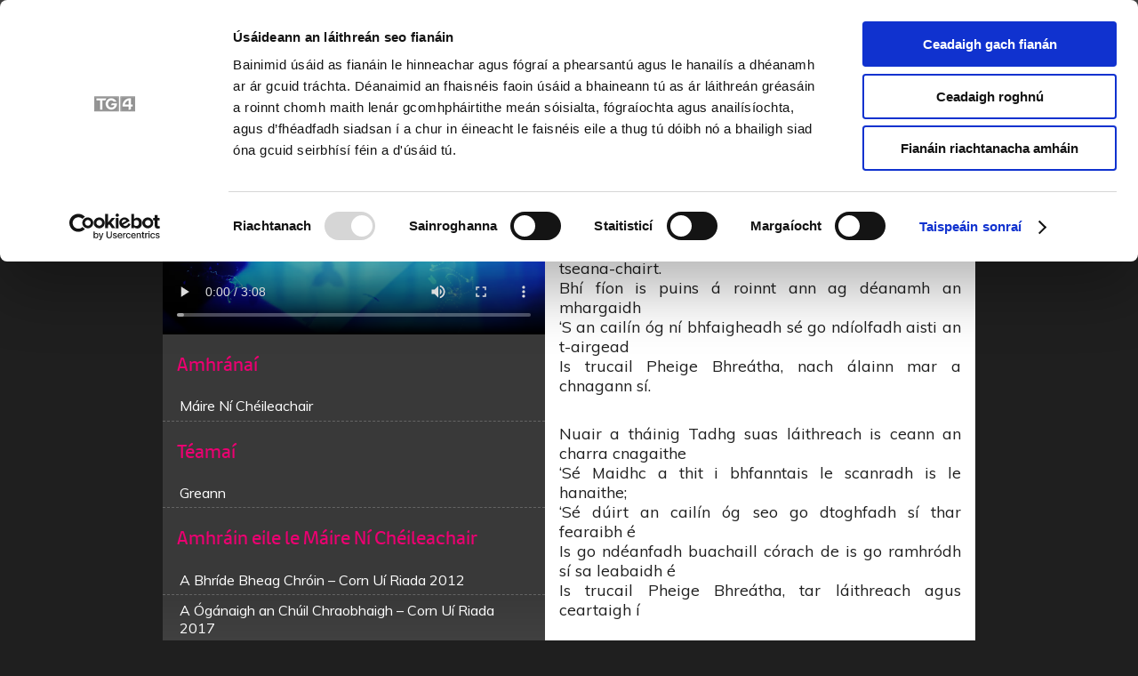

--- FILE ---
content_type: text/html; charset=UTF-8
request_url: https://seannos.tg4.ie/baile/amhranaithe/maire-ni-cheileachair/trucail-pheige-bhreatha-corn-ui-riada-2010/
body_size: 6764
content:

<!doctype html>
<html lang="en-US">
    <head>
        <meta charset="utf-8">
        <meta http-equiv="X-UA-Compatible" content="IE=edge">
        <meta name="viewport" content="width=device-width, initial-scale=1">
        <title>TG4 Sean Nós</title>
        <link rel="dns-prefetch" href="https://www.google-analytics.com">
        <link rel="shortcut icon" href="https://seannos.tg4.ie/wp-content/themes/tg4-starter/favicon.ico">
        <link rel="apple-touch-icon-precomposed" href="https://seannos.tg4.ie/wp-content/themes/tg4-starter/apple-touch-icon.png">
        <link rel="stylesheet" href="https://cdnjs.cloudflare.com/ajax/libs/font-awesome/4.7.0/css/font-awesome.min.css">
        <link rel="stylesheet" href="https://seannos.tg4.ie/wp-content/themes/tg4-starter/assets/css/pink.css">
        <script id="Cookiebot" src="https://consent.cookiebot.com/uc.js" data-cbid="eae4d3db-25ba-4c38-95dc-d737147ef0c8" data-blockingmode="auto" type="text/javascript"></script>
        
        <script async src="https://seannos.tg4.ie/wp-content/themes/tg4-starter/assets/js/burger-toggle.js"></script>
        <!-- <script type="text/javascript">
        !function(){var i,r,o;i="__tcfapiLocator",r=[],(o=window.frames[i])||(function e(){var t=window.document,a=!!o;if(!a)if(t.body){var n=t.createElement("iframe");n.style.cssText="display:none",n.name=i,t.body.appendChild(n)}else setTimeout(e,5);return!a}(),window.__tcfapi=function(){for(var e,t=[],a=0;a<arguments.length;a++)t[a]=arguments[a];if(!t.length)return r;if("setGdprApplies"===t[0])3<t.length&&2===parseInt(t[1],10)&&"boolean"==typeof t[3]&&(e=t[3],"function"==typeof t[2]&&t[2]("set",!0));else if("ping"===t[0]){var n={gdprApplies:e,cmpLoaded:!1,cmpStatus:"stubCMP",apiVersion:2};"function"==typeof t[2]&&t[2](n,!0)}else r.push(t)},window.addEventListener("message",function(n){var i="string"==typeof n.data,e={};try{e=i?JSON.parse(n.data):n.data}catch(e){}var r=e.__tcfapiCall;r&&window.__tcfapi(r.command,r.version,function(e,t){var a={__tcfapiReturn:{returnValue:e,success:t,callId:r.callId}};i&&(a=JSON.stringify(a)),n.source.postMessage(a,"*")},r.parameter)},!1))}();
        !function(){var i,n,s;i="__uspapiLocator",n=[],(s=window.frames[i])||(function a(){var e=window.document,n=!!s;if(!s)if(e.body){var t=e.createElement("iframe");t.style.cssText="display:none",t.name=i,e.body.appendChild(t)}else setTimeout(a,5);return!n}(),window.__uspapi=function(){for(var a=[],e=0;e<arguments.length;e++)a[e]=arguments[e];if(!a.length)return n;"ping"===a[0]?"function"==typeof a[2]&&a[2]({cmpLoaded:!1,cmpStatus:"stubCMP"},!0):n.push(a)},window.addEventListener("message",function(t){var i="string"==typeof t.data,a={};try{a=i?JSON.parse(t.data):t.data}catch(a){}var s=a.__uspapiCall;s&&window.__uspapi(s.command,s.version,function(a,e){var n={__uspapiReturn:{returnValue:a,success:e,callId:s.callId}};i&&(n=JSON.stringify(n)),t.source.postMessage(n,"*")},s.parameter)},!1))}();
        </script>
        <script async src='https://cmp.uniconsent.com/v2/69a34d4e34/cmp.js'></script> -->

        <!-- Start Alexa Certify Javascript -->
        <script type="text/javascript">_atrk_opts={atrk_acct:"B8tfs1zDGU20kU",domain:"tg4.ie",dynamic:true};(function(){var as=document.createElement('script');as.type='text/javascript';as.async=true;as.src="https://certify-js.alexametrics.com/atrk.js";var s=document.getElementsByTagName('script')[0];s.parentNode.insertBefore(as,s);})();</script>
        <noscript><img src="https://certify.alexametrics.com/atrk.gif?account=B8tfs1zDGU20kU" style="display:none" height="1" width="1" alt=""/></noscript>
        <!-- End Alexa Certify Javascript -->

        <!-- Global site tag (gtag.js) - Google Analytics -->
        <script async src="https://www.googletagmanager.com/gtag/js?id=G-F1K9ET6F02"></script>
        <script>window.dataLayer=window.dataLayer||[];function gtag(){dataLayer.push(arguments);}gtag('js',new Date());gtag('config','G-F1K9ET6F02');</script>
    </head>
    <body class="page-template page-template-page-templates page-template-template-pink-sean-nos-song page-template-page-templatestemplate-pink-sean-nos-song-php page page-id-95092 page-child parent-pageid-94529">
        <div class="wrapper">
            <header>
                <a title="TG4-Baile" href="https://www.tg4.ie/ga/" class="logo" target="_blank" rel="noopener">
                    <svg id="logo-icon" data-name="Layer 1" xmlns="http://www.w3.org/2000/svg" viewBox="0 0 112.23 41.0">
                        <defs>
                            <style>.lcls-1,.lcls-2{fill:#fff}.lcls-1{opacity:.3;isolation:isolate}</style>
                        </defs>
                        <path class="lcls-1" d="M68,0V41.09H0V0Zm44.2,0V41.09H71V0Z" transform="translate(0 0)"/>
                        <path class="lcls-2" d="M30.38,11.09l2.67-5.43H6v5.43h10V36h6.24V11.09ZM46.9,36A14.88,14.88,0,0,0,62.08,21.46c0-.26,0-.51,0-.77V18.92H48.3l-2.57,5.21h9.48a8.19,8.19,0,0,1-8.22,6c-5.34,0-9.12-3.93-9.12-9.4s3.6-9.51,8.71-9.51a7.78,7.78,0,0,1,6.48,3.27h7.83A15.6,15.6,0,0,0,46.6,5.22a14.89,14.89,0,0,0-15.27,14.5c0,.28,0,.55,0,.82C31.32,29.48,38,36,46.9,36Zm58.51-8.3V22.29h-4.78V5.36a20.7,20.7,0,0,0-2.84-.14c-11.11,0-20.1,8.13-20.1,20a21.81,21.81,0,0,0,.15,2.55H94.36v9.21L100.61,35V27.72ZM84.14,22.29A12.73,12.73,0,0,1,94.37,11.35V22.29Z" transform="translate(0 0)"/>
                    </svg>
                </a>
                <div class="home-title">
                    <h1><a href='http://seannos.tg4.ie'>Cartlann Sean Nóis</a></h1>                </div>
                <a class="search" id="search-x" onclick="toggleSearchBar()"><svg id="search-icon" data-name="Layer 1" xmlns="http://www.w3.org/2000/svg" viewBox="0 0 19.73 22.12"><circle class="cls-1" cx="8" cy="8" r="8"></circle><circle class="cls-2" cx="8" cy="8" r="7"></circle><path class="cls-2" d="M19,21.43l-7.14-7.57" transform="translate(0 0)"></path></svg></a>
                <a class="icon-block" id='burger-x' onclick="toggleSubMenu()"><svg id="burger-icon" aria-hidden="true" data-prefix="fas" data-icon="bars" role="img" xmlns="http://www.w3.org/2000/svg" viewBox="0 0 448 512"><path fill="currentColor" d="M16 132h416c8.837 0 16-7.163 16-16V76c0-8.837-7.163-16-16-16H16C7.163 60 0 67.163 0 76v40c0 8.837 7.163 16 16 16zm0 160h416c8.837 0 16-7.163 16-16v-40c0-8.837-7.163-16-16-16H16c-8.837 0-16 7.163-16 16v40c0 8.837 7.163 16 16 16zm0 160h416c8.837 0 16-7.163 16-16v-40c0-8.837-7.163-16-16-16H16c-8.837 0-16 7.163-16 16v40c0 8.837 7.163 16 16 16z"></path></svg></a>
            </header>
            <div id="main-content">
<div class="hidden" id="search-bar">
    <form method="get" id="searchform" name="searchForm" class="search-form" action="https://seannos.tg4.ie/" autocomplete="off">
    <input type="search" class="search-input" name="s" id="s" value="" placeholder='Cuardaigh...'>
    <button type="submit" id="searchsubmit" value="Search" class="search-btn">
        <svg id="search-icon" data-name="Layer 1" xmlns="http://www.w3.org/2000/svg" viewBox="0 0 19.73 22.12">
            <defs>
                <style>.cls-1,.cls-2{fill:none}.cls-2{stroke:#fff;stroke-width:2px}</style>
            </defs>
            <circle class="cls-1" cx="8" cy="8" r="8"/>
            <circle class="cls-2" cx="8" cy="8" r="7"/>
            <path class="cls-2" d="M19,21.43l-7.14-7.57" transform="translate(0 0)"/>
        </svg>
    </button>
</form></div>
<!-- sub-menu -->


<ul class='hidden nav sub-menu' id='sub-menu'>
<li class='sub-menu-item'><a href='https://seannos.tg4.ie/baile/amhrain/'>Amhráin</a></li><li class='sub-menu-item'><a href='https://seannos.tg4.ie/baile/amhranaithe/'>Amhránaithe</a></li><li class='sub-menu-item'><a href='https://seannos.tg4.ie/baile/ceantair/'>Ceantair</a></li><li class='sub-menu-item'><a href='https://seannos.tg4.ie/baile/teamai/'>Téamaí</a></li></ul>  

<div class="song-container">
    <div class="song-title">
        <h1 class="title-text">
            Trucail Pheige Bhreátha &#8211; Corn Uí Riada 2010        </h1>
    </div>
    <div class="embed-container">
        <video src="https://d130z84haivpy8.cloudfront.net/mp4/Oireachtas2010_7.mp4?feature=oembed" controls></video> 
        <!-- <div class="share-social">
                        <a title="Roinn" id="share" class="fa fa-share-alt sharetoggle socialicon" onclick="toggleShare()"></a>
                        <a title="Roinn ar Facebook" target="_blank" href=http://www.facebook.com/sharer.php?u=https://seannos.tg4.ie/baile/amhranaithe/maire-ni-cheileachair/trucail-pheige-bhreatha-corn-ui-riada-2010/  id="facebook-share" class="fa fa-facebook socialicon opacity-zero"></a>
                        <a title="Roinn ar Twitter" target="_blank" href=https://twitter.com/share?url=https://seannos.tg4.ie/baile/amhranaithe/maire-ni-cheileachair/trucail-pheige-bhreatha-corn-ui-riada-2010/&text=TG4&hashtags=TG4  id="twitter-share" class="fa fa-twitter socialicon opacity-zero"></a>
        </div> -->
    </div>
    <div class="singer-title">
        <h4 class="song-text">Amhránaí</h4>
        <ul class="list">
            <li class='inside item' href='https://seannos.tg4.ie/baile/amhranaithe/maire-ni-cheileachair/'><a href=https://seannos.tg4.ie/baile/amhranaithe/maire-ni-cheileachair/>Máire Ní Chéileachair</a></li>        </ul>
    </div>
    <div class="theme">
                <h4 class="song-text">Téamaí</h4>
            <ul class="list">
                        <li class='inside item'><a href='../../../teamai/?Theme=Humour'>Greann</a></li>            </ul>
            </div>  
    <div class="lyrics">
        <h2>Trucail Pheige Bhre&aacute;tha</h2>
<p>Ar maidin dom go deigh-mhoch `s m&eacute; ag eir&iacute; as mo leabaigh dhom, <br/>Bh&iacute; Maidhc an t-engine driver is Tadhg istigh sa tseana-chairt. <br/>Bh&iacute; f&iacute;on is puins &aacute; roinnt ann ag d&eacute;anamh an mhargaidh<br/>&#8216;S an cail&iacute;n &oacute;g n&iacute; bhfaigheadh s&eacute; go nd&iacute;olfadh aisti an t-airgead <br/>Is trucail Pheige Bhre&aacute;tha, nach &aacute;lainn mar a chnagann s&iacute;.</p>
<p>Nuair a th&aacute;inig Tadhg suas l&aacute;ithreach is ceann an charra cnagaithe<br/>&lsquo;S&eacute; Maidhc a thit i bhfanntais le scanradh is le hanaithe;<br/>&lsquo;S&eacute; d&uacute;irt an cail&iacute;n &oacute;g seo go dtoghfadh s&iacute; thar fearaibh &eacute;<br/>Is go nd&eacute;anfadh buachaill c&oacute;rach de is go ramhr&oacute;dh s&iacute; sa leabaidh &eacute;<br/>Is trucail Pheige Bhre&aacute;tha, tar l&aacute;ithreach agus ceartaigh &iacute;</p>
<p>Is a Aind&iacute;, gheobhairse Joan uaim is c&oacute;ra mhaith chun leapan l&eacute;i,<br/>An chuilt at&aacute; sa ch&oacute;thrainn is gach orlach di si&uacute;d breacaithe.<br/>Seinnse suas a ceol d&uacute;inn, beidh c&oacute;thal&aacute;n m&oacute;r feasta againn,<br/>T&aacute; an traein ag gabhailt an bh&oacute;thair chun &aacute;r nd&oacute;thain b&iacute;dh do tharrac chugainn,<br/>Is trucail Pheige Bhre&aacute;tha, nach &aacute;lainn mar a chnagann s&iacute;.</p>
<p>Is a Jerry, gheobhairse Meaig uaim is l&aacute;n chuid den airgead,<br/>gheobhair agus an chr&aacute;in go mbeidh a h&aacute;l ar an margadh<br/>Cuirse chughat tigh t&aacute;bhaime, scad&aacute;in bhre&aacute;tha i mbairille<br/>Is baileoidh chughat lucht c&aacute;rta&iacute; `gus f&aacute;idh&iacute; n&aacute; habraim<br/>Is trucail Pheige Bhre&aacute;tha, nach &aacute;lainn mar a chnagann s&iacute;.</p>
<p>S&eacute; an Maidhc sin Dhomhnaill Ghruama<br/>Do rug an bua thar fearaibh leis,<br/>Is ait an spr&eacute; do fuair s&eacute;, le bean uasal seana-chairt.<br/>Do ruadh dinn&eacute;ar m&oacute;r d&oacute;ibh thuas i mbarr an bhaile,<br/>`Gus `s&eacute; Kingston a chaithfidh gluaiseacht<br/>is a leabhar aige ar a bhaclainn,<br/>Is trucail Pheige Bhre&aacute;tha, nach &aacute;lainn mar a chnagann s&iacute;.</p>
    </div>
        <div class="other-songs">
                    <h4 class="song-text">Amhráin eile le Máire Ní Chéileachair</h4>
            <ul class="nav list">
            <li class='inside item'><a href='https://seannos.tg4.ie/baile/amhranaithe/maire-ni-cheileachair/a-bhride-bheag-chroin-corn-ui-riada-2012/;'>A Bhríde Bheag Chróin &#8211; Corn Uí Riada 2012</a></li><li class='inside item'><a href='https://seannos.tg4.ie/baile/amhranaithe/maire-ni-cheileachair/a-oganaigh-an-chuil-chraobhaigh-corn-ui-riada-2017/;'>A Ógánaigh an Chúil Chraobhaigh &#8211; Corn Uí Riada 2017</a></li><li class='inside item'><a href='https://seannos.tg4.ie/baile/amhranaithe/maire-ni-cheileachair/aisling-gheal-amhran-is-ansa-liom/;'>Aisling Gheal &#8211; Amhrán is Ansa Liom</a></li><li class='inside item'><a href='https://seannos.tg4.ie/baile/amhranaithe/maire-ni-cheileachair/aisling-gheal-corn-ui-riada-2010/;'>Aisling Gheal &#8211; Corn Uí Riada 2010</a></li><li class='inside item'><a href='https://seannos.tg4.ie/baile/amhranaithe/maire-ni-cheileachair/aisling-gheal-corn-ui-riada-2010-2/;'>Aisling Gheal &#8211; Corn Uí Riada 2018</a></li><li class='inside item'><a href='https://seannos.tg4.ie/baile/amhranaithe/maire-ni-cheileachair/an-choisir-sean-nos-na-mban-2013/;'>An Chóisir &#8211; Sean Nós na mBan 2013</a></li><li class='inside item'><a href='https://seannos.tg4.ie/baile/amhranaithe/maire-ni-cheileachair/an-clar-bog-deil-amhrain-is-ansa-liom/;'>An Clár Bog Déil &#8211; Amhráin is Ansa Liom</a></li><li class='inside item'><a href='https://seannos.tg4.ie/baile/amhranaithe/maire-ni-cheileachair/an-gamhain-geal-ban-corn-ui-riada-2009/;'>An Gamhain Geal Bán &#8211; Corn Ui Riada 2009</a></li><li class='inside item'><a href='https://seannos.tg4.ie/baile/amhranaithe/maire-ni-cheileachair/bean-dubh-a-ghleanna-amhrain-is-ansa-liom/;'>Bean Dubh a’ Ghleanna &#8211; Amhráin is Ansa Liom</a></li><li class='inside item'><a href='https://seannos.tg4.ie/baile/amhranaithe/maire-ni-cheileachair/bean-dubh-an-ghleanna-corn-ui-riada-2011/;'>Bean Dubh an Ghleanna &#8211; Corn Uí Riada 2011</a></li><li class='inside item'><a href='https://seannos.tg4.ie/baile/amhranaithe/maire-ni-cheileachair/bean-dubh-an-ghleanna-corn-ui-riada-2015/;'>Bean Dubh an Ghleanna &#8211; Corn Uí Riada 2015</a></li><li class='inside item'><a href='https://seannos.tg4.ie/baile/amhranaithe/maire-ni-cheileachair/cruach-mhona-dhomhnaill-ui-riordain-corn-ui-riada-2008/;'>Cruach Mhóna Dhomhnaill Uí Ríordáin &#8211; Corn Uí Riada 2008</a></li><li class='inside item'><a href='https://seannos.tg4.ie/baile/amhranaithe/maire-ni-cheileachair/cruach-mhona-dhomhnaill-ui-riordain-corn-ui-riada-2011/;'>Cruach Mhóna Dhomhnaill Uí Ríordáin &#8211; Corn Uí Riada 2011</a></li><li class='inside item'><a href='https://seannos.tg4.ie/baile/amhranaithe/maire-ni-cheileachair/faiche-bhreatha-aerach-an-cheoil-sean-nos-na-mban-2013/;'>Faiche Bhreátha Aerach an Cheoil &#8211; Sean Nós na mBan 2013</a></li><li class='inside item'><a href='https://seannos.tg4.ie/baile/amhranaithe/maire-ni-cheileachair/fiach-an-mhadra-rua-corn-ui-riada-2009/;'>Fiach an Mhadra Rua &#8211; Corn Uí Riada 2009</a></li><li class='inside item'><a href='https://seannos.tg4.ie/baile/amhranaithe/maire-ni-cheileachair/fiach-an-mhadra-rua-corn-ui-riada-2015/;'>Fiach an Mhadra Rua &#8211; Corn Uí Riada 2015</a></li><li class='inside item'><a href='https://seannos.tg4.ie/baile/amhranaithe/maire-ni-cheileachair/fiach-an-mhadra-rua-corn-ui-riada-2017/;'>Fiach an Mhadra Rua &#8211; Corn Uí Riada 2017</a></li><li class='inside item'><a href='https://seannos.tg4.ie/baile/amhranaithe/maire-ni-cheileachair/maidin-luan-casca-corn-ui-riada-2016/;'>Maidin Luan Cásca &#8211; Corn Uí Riada 2016</a></li><li class='inside item'><a href='https://seannos.tg4.ie/baile/amhranaithe/maire-ni-cheileachair/sean-a-bhriste-leathair-corn-ui-riada-2016/;'>Séan a&#8217; Bhríste Leathair &#8211; Corn Uí Riada 2016</a></li><li class='inside item'><a href='https://seannos.tg4.ie/baile/amhranaithe/maire-ni-cheileachair/maidin-luan-casca-corn-ui-riada-2016-2/;'>Seán is a&#8217; bhríste leathair &#8211; Corn Uí Riada 2018</a></li><li class='inside item'><a href='https://seannos.tg4.ie/baile/amhranaithe/maire-ni-cheileachair/trucail-pheige-bhreatha-amhrain-is-ansa-liom/;'>Trucail Pheige Bhreátha &#8211; Amhráin is Ansa Liom</a></li><li class='inside item'><a href='https://seannos.tg4.ie/baile/amhranaithe/maire-ni-cheileachair/trucail-pheige-bhreatha-corn-ui-riada-2010/;'>Trucail Pheige Bhreátha &#8211; Corn Uí Riada 2010</a></li>            </ul>
            </div>
</div>

	
	<footer>
				<div class="footer-social" style="float:left; width:100%">
			<ul class="social-nav">
				<li class="social">
					<a title="facebook" class="social-link" href="https://www.facebook.com/TG4TV" target="_blank" rel="noopener">
						<svg version="1.1" class="social-icon" id="facebook" xmlns="http://www.w3.org/2000/svg" xmlns:xlink="http://www.w3.org/1999/xlink" x="0px" y="0px" style="enable-background:new 0 0 51.3 51.3;" xml:space="preserve">
<style type="text/css">.st0{opacity:.3;fill:#fff;enable-background:new}.st1{fill:#fff}</style>
<g class="Layer_2_1_">
        <g class="Layer_1-2">
                <circle class="st0" cx="25.6" cy="25.6" r="25.6"/>
                <path class="st1" d="M30.5,16.7h2.3V12h-5c-3,0-5.5,2.4-5.5,5.5c0,0,0,0,0,0l0,0v2.8h-3.9v4.7h3.9v14.4h6.1V24.9h4.3v-4.7h-4.4
                        v-1.6C28.5,17.6,29.4,16.7,30.5,16.7L30.5,16.7z"/>
        </g>
</g>
</svg>					</a>
				</li>
				<li class="social">
					<a title="twitter" class="social-link" href="https://twitter.com/TG4TV" target="_blank" rel="noopener">
						<svg version="1.1" class="social-icon" id="twitter" xmlns="http://www.w3.org/2000/svg" xmlns:xlink="http://www.w3.org/1999/xlink" x="0px" y="0px" style="enable-background:new 0 0 51.3 51.3;" xml:space="preserve">
<style type="text/css">.st0{opacity:.3;fill:#fff;enable-background:new}.st1{fill:#fff}</style>
<g class="Layer_2_1_">
        <g class="Layer_1-2">
                <circle class="st0" cx="25.6" cy="25.6" r="25.6"/>
                <path class="st1" d="M40,16.7c-1.1,0.5-2.2,0.8-3.4,0.9c1.2-0.7,2.2-1.9,2.6-3.3c-1.2,0.7-2.4,1.2-3.8,1.4c-2.3-2.4-6-2.5-8.4-0.2
                        c-1.5,1.4-2.2,3.6-1.7,5.6c-4.7-0.3-9.2-2.5-12.2-6.2c-1.6,2.7-0.8,6.2,1.9,7.9c-0.9,0-1.9-0.3-2.7-0.8v0.1c0,2.8,2,5.2,4.8,5.8
                        c-0.5,0.1-1,0.2-1.6,0.2c-0.4,0-0.7,0-1.1-0.1c0.8,2.4,3,4.1,5.5,4.1c-2.1,1.7-4.7,2.5-7.3,2.5c-0.5,0-0.9,0-1.4-0.1
                        c2.7,1.7,5.8,2.6,9.1,2.6c10.9,0,16.8-9,16.8-16.9v-0.8C38.3,18.9,39.2,17.9,40,16.7z"/>
        </g>
</g>
</svg>					</a>
				</li>
				<li class="social">
					<a title="instagram" class="social-link" href="https://www.instagram.com/tg4tv/" target="_blank" rel="noopener">
						<svg version="1.1" class="social-icon" id="instagram" xmlns="http://www.w3.org/2000/svg" xmlns:xlink="http://www.w3.org/1999/xlink" x="0px" y="0px" style="enable-background:new 0 0 51.3 51.3;" xml:space="preserve">
			<g class="Layer_2_1_">
        		<g class="Layer_1-2">
               		<circle class="st0" cx="25.6" cy="25.6" r="25.6"/>
               		 <path class="st1" d="M30.6,12.5h-10c-4.1,0-7.4,3.3-7.3,7.4v10c0,4.1,3.3,7.4,7.4,7.3h10c4.1,0,7.4-3.3,7.3-7.4c0,0,0,0,0,0v-10
                        C38,15.8,34.7,12.5,30.6,12.5C30.6,12.5,30.6,12.5,30.6,12.5L30.6,12.5z M35.5,29.9c0,2.7-2.2,4.9-4.9,4.9h-10
                        c-2.7,0-4.9-2.2-4.9-4.9v-10c0-2.7,2.2-4.9,4.9-4.9h10c2.7,0,4.9,2.2,4.9,4.9c0,0,0,0,0,0L35.5,29.9L35.5,29.9z"/>
                		<path class="st1" d="M25.6,18.5c-3.5,0-6.4,2.8-6.4,6.4c0,3.5,2.8,6.4,6.4,6.4s6.4-2.8,6.4-6.4c0,0,0,0,0,0l0,0
                        C32,21.3,29.1,18.5,25.6,18.5z M25.6,28.8c-2.2,0-3.9-1.7-3.9-3.9s1.7-3.9,3.9-3.9c2.2,0,3.9,1.7,3.9,3.9l0,0
                        C29.5,27,27.8,28.8,25.6,28.8L25.6,28.8z"/>
                		<path class="st1" d="M32,17c0.9,0,1.5,0.7,1.5,1.5c0,0.9-0.7,1.5-1.5,1.5c-0.9,0-1.5-0.7-1.5-1.5c0,0,0,0,0,0
                        C30.5,17.7,31.2,17,32,17z"/>
       		</g>
		</g>
</svg>					</a>
				</li>
				<li class="social">
					<a title="youtube" class="social-link" href="https://www.youtube.com/user/TG4?sub_confirmation=1" target="_blank" rel="noopener">
						<svg version="1.1" id="youtube" class="social-icon" xmlns="http://www.w3.org/2000/svg" xmlns:xlink="http://www.w3.org/1999/xlink" x="0px" y="0px" style="enable-background:new 0 0 51.3 51.3;" xml:space="preserve">
					<g class="Layer_2_1_">
        				<g class="Layer_1-2">
                			<circle class="st0" cx="25.6" cy="25.6" r="25.6"/>
                			<path class="st1" d="M40.4,18.2c-0.4-1.3-1.4-2.4-2.7-2.7c-2.4-0.6-12-0.6-12-0.6s-9.6,0-12,0.6c-1.3,0.4-2.4,1.4-2.7,2.7
                        c-0.9,4.9-0.9,10,0,14.9c0.4,1.3,1.4,2.4,2.7,2.7c2.4,0.7,12,0.7,12,0.7s9.6,0,12-0.7c1.3-0.4,2.4-1.4,2.7-2.7
                        C41.2,28.2,41.2,23.1,40.4,18.2z M22.5,30.2v-9.1l8,4.6L22.5,30.2z"/>
        </g>
</g>
</svg>					</a>
				</li>
				<li class="social">
					<a title="snapchat" class="social-link" href="https://www.snapchat.com/add/tg4tv/" target="_blank" rel="noopener">
							<svg version="1.1" id="snapchat" class="social-icon" xmlns="http://www.w3.org/2000/svg" xmlns:xlink="http://www.w3.org/1999/xlink" x="0px" y="0px">
					<g class="Layer_2_1_">
        				<g class="Layer_1-2">
               				<circle class="st0" cx="25.6" cy="25.6" r="25.6"/>
                			<path class="st1" d="M25.7,38.9h-0.4c-1.4,0-2.7-0.4-3.7-1.2c-0.6-0.5-1.2-0.8-1.9-1c-0.3-0.1-0.7-0.1-1-0.1c-0.5,0-1,0.1-1.5,0.2
                        c-0.2,0.1-0.5,0.1-0.7,0.1c-0.4,0-0.8-0.2-0.9-0.6c-0.1-0.2-0.1-0.5-0.2-0.7c0-0.2-0.1-0.4-0.1-0.5c-2.2-0.3-3.4-0.8-3.7-1.6
                        c-0.1-0.1-0.1-0.2-0.1-0.3c0-0.4,0.3-0.7,0.6-0.8c3.7-0.6,5.4-4.4,5.4-4.6c0.2-0.3,0.2-0.6,0.1-0.9c-0.2-0.4-1-0.7-1.5-0.8
                        l-0.4-0.1c-1.4-0.5-1.6-1.2-1.5-1.7c0.3-0.8,1.2-1.3,2-1c0,0,0,0,0,0h0.1c0.4,0.2,0.8,0.3,1.2,0.3c0.1,0,0.2,0,0.4,0
                        c0-0.2,0-0.4,0-0.5c-0.1-1.9-0.3-4.3,0.4-5.8c1.2-2.8,4-4.6,7.1-4.6H26c3,0,5.8,1.8,7,4.6c0.6,1.4,0.5,3.8,0.4,5.8v0.1
                        c0,0.2,0,0.3,0,0.5c0.1,0,0.2,0.1,0.3,0c0.4,0,0.8-0.2,1.1-0.3c0.2-0.1,0.4-0.1,0.6-0.1c0.2,0,0.5,0,0.7,0.1
                        c0.5,0.1,0.9,0.6,1,1.1c0,0.6-0.5,1.1-1.5,1.5c-0.1,0.1-0.3,0.1-0.4,0.1c-0.5,0.2-1.3,0.4-1.5,0.9c-0.1,0.3,0,0.6,0.1,0.9v0
                        c0.2,0.4,1.8,4,5.4,4.6c0.4,0.1,0.7,0.4,0.6,0.8c0,0.1,0,0.2-0.1,0.3c-0.3,0.7-1.4,1.2-3.6,1.6c-0.1,0.2-0.1,0.4-0.1,0.5
                        c-0.1,0.2-0.1,0.4-0.2,0.7c-0.1,0.4-0.4,0.6-0.8,0.6c-0.2,0-0.5,0-0.7-0.1c-0.5-0.1-1-0.2-1.5-0.2c-0.3,0-0.7,0-1,0.1
                        c-0.7,0.2-1.4,0.5-1.9,1C28.6,38.4,27.2,38.8,25.7,38.9"/>
        </g>
</g>
</svg>					</a>
				</li>
				<li class="social">
					<a title="flickr" class="social-link" href="https://www.flickr.com/photos/tg4" target="_blank" rel="noopener">
						<svg version="1.1" id="flickr" class="social-icon" xmlns="http://www.w3.org/2000/svg" xmlns:xlink="http://www.w3.org/1999/xlink">
					<g class="Layer_2_1_">
        				<g class="Layer_1-2">
                			<circle class="st0" cx="25.6" cy="25.6" r="25.6"/>
                			<circle class="st1" cx="16.6" cy="25.6" r="7.7"/>
                			<circle class="st1" cx="34.7" cy="25.7" r="7.7"/>
        				</g>
					</g>
				</svg>					</a>
				</li>
			</ul>
		</div>
 		<div class="footer-corporate" style="float:left; width:100%" ">
			<p class="copyright">&copy; 2026 Copyright TG4</p>
		</div> 
	</footer>
</div>
</div>
</body>
<!--
Performance optimized by W3 Total Cache. Learn more: https://www.boldgrid.com/w3-total-cache/?utm_source=w3tc&utm_medium=footer_comment&utm_campaign=free_plugin


Served from: seannos.tg4.ie @ 2026-01-22 12:59:59 by W3 Total Cache
-->

--- FILE ---
content_type: text/css
request_url: https://seannos.tg4.ie/wp-content/themes/tg4-starter/assets/css/pink.css
body_size: 3274
content:
@charset "UTF-8";
@import url("https://fonts.googleapis.com/css?family=Muli");
/*  ==========================================================================
    Break Points
    ========================================================================== */
/* ==========================================================================
   Typography
   ========================================================================== */
/* ==========================================================================
   Colours
   ========================================================================== */
/* ==========================================================================
   Icons sprites sheet
   ========================================================================== */
/* ==========================================================================
   Easing animation bezier curves
   ========================================================================== */
@import url("https://fonts.googleapis.com/css?family=Maven+Pro");
* {
  padding: 0px;
  margin: 0px;
  -webkit-box-sizing: border-box;
  box-sizing: border-box; }

html {
  width: 100%; }

body {
  background-color: #1F1F1F;
  color: #FFF;
  font-family: sans-serif; }

ul {
  list-style: none; }

li {
  display: inline;
  -webkit-transition: .6s;
  -o-transition: .6s;
  transition: .6s; }

a {
  color: #FFF;
  text-decoration: none;
  -webkit-transition: .6s;
  -o-transition: .6s;
  transition: .6s; }

.black {
  background: black; }

.pink {
  background: #EB0071; }

.padding {
  padding: 1rem; }

@font-face {
  font-family: tg4regular;
  font-style: normal;
  font-weight: 400;
  src: url("https://d1og0s8nlbd0hm.cloudfront.net/fonts/tg4-regular-webfont.eot?#iefix") format("embedded-opentype"), url("https://d1og0s8nlbd0hm.cloudfront.net/fonts/tg4-regular-webfont.woff2") format("woff2"), url("https://d1og0s8nlbd0hm.cloudfront.net/fonts/tg4-regular-webfont.woff") format("woff"), url("https://d1og0s8nlbd0hm.cloudfront.net/fonts/tg4-regular-webfont.ttf") format("truetype"), url("https://d1og0s8nlbd0hm.cloudfront.net/fonts/tg4-regular-webfont.svg#tg4regular") format("svg"); }

@font-face {
  font-family: proximabold;
  font-style: normal;
  font-weight: 700;
  src: url("https://d1og0s8nlbd0hm.cloudfront.net/fonts/ProximaNova-Alt-Bold-webfont.eot?#iefix") format("embedded-opentype"), url("https://d1og0s8nlbd0hm.cloudfront.net/fonts/ProximaNova-Alt-Bold-webfont.woff2") format("woff2"), url("https://d1og0s8nlbd0hm.cloudfront.net/fonts/ProximaNova-Alt-Bold-webfont.woff") format("woff"), url("https://d1og0s8nlbd0hm.cloudfront.net/fonts/ProximaNova-Alt-Bold-webfont.ttf") format("truetype"), url("https://d1og0s8nlbd0hm.cloudfront.net/fonts/ProximaNova-Alt-Bold-webfont.svg#proximabold") format("svg"); }

h1 {
  font-size: 2.4rem;
  font-family: "tg4regular";
  font-weight: normal; }
  @media only screen and (max-width: 1280px) {
    h1 {
      font-size: 2rem; } }
  @media only screen and (max-width: 1000px) {
    h1 {
      font-size: 1.6rem; } }

h2 {
  font-size: 2rem;
  font-weight: normal;
  font-family: "tg4regular"; }

h4 {
  font-weight: normal;
  font-family: "tg4regular";
  font-size: 1.5rem;
  padding: 1rem; }

p {
  padding: 0px; }

.title-block {
  padding: 2rem 2rem 0rem 2rem;
  grid-area: title; }

.title-text {
  text-align: center; }

.song-text {
  color: #EB0071; }

.region-text {
  color: #EB0071; }

h1.title-text {
  color: silver; }

.item {
  font-size: 1rem;
  font-family: "Muli", sans-serif; }

.data-text-item {
  padding: .5rem; }

input {
  font-family: "Muli", sans-serif; }

header {
  grid-area: head;
  width: 100%;
  background-color: #414141;
  display: grid;
  grid-template-columns: repeat(7, 1fr);
  grid-template-rows: 1fr 40px 1fr;
  grid-template-areas: ". . .	.  search icon ." ". logo . home search icon ." ". . . .  search    icon ."; }
  @media only screen and (max-width: 1000px) {
    header {
      grid-template-columns: repeat(6, 1fr);
      grid-template-areas: ". . . . search icon" "logo logo home home search icon" ". . . . search icon"; } }

.home-title {
  grid-area: home;
  white-space: nowrap;
  font-family: "tg4regular";
  margin: auto;
  padding: 0px; }

.home-title h1 {
  font-size: 1.5rem; }

.logo {
  grid-area: logo; }

svg#logo-icon {
  padding: 0px 5px; }

.search {
  grid-area: search; }

.icon-block {
  grid-area: icon; }

header svg {
  display: block;
  height: 40px;
  padding-top: 20px;
  margin: auto; }

.wrapper {
  width: 100%;
  display: grid;
  grid-template-columns: repeat(7, 1fr);
  grid-template-rows: 60px auto;
  grid-template-areas: "head head head head head head head" ". main main main main main ."; }
  @media only screen and (max-width: 1000px) {
    .wrapper {
      grid-template-columns: auto;
      grid-template-areas: "head" "main"; } }

#main-content {
  width: 100%;
  margin: auto;
  background-color: #393939;
  grid-area: main; }

.container {
  margin: auto;
  padding: 2rem;
  margin: auto; }
  @media only screen and (max-width: 700px) {
    .container {
      padding: 1rem; } }
  @media only screen and (max-width: 400px) {
    .container {
      padding: .1rem; } }

.footer-social {
  grid-area: fs;
  padding: 1rem;
  background-color: #414141;
  display: grid;
  grid-template-columns: 1fr auto 1fr;
  grid-template-rows: 1fr;
  grid-template-areas: ". social . "; }
  @media only screen and (max-width: 1045px) {
    .footer-social {
      height: 150px;
      padding: 0px; } }

.social-nav {
  grid-area: social;
  max-height: 70px;
  margin: auto;
  width: 100%;
  padding: 10 70px; }
  @media only screen and (max-width: 1045px) {
    .social-nav {
      height: 150px;
      padding: 0px;
      width: 100%; } }

li.social {
  display: inline;
  height: 52px;
  width: 52px;
  padding: 10px; }
  @media only screen and (max-width: 1045px) {
    li.social {
      padding: 5px; } }
  @media only screen and (max-width: 600px) {
    li.social {
      padding: 2px; } }

a.social-link {
  height: 52px;
  width: 52px; }

.social-icon {
  height: 52px;
  width: 52px; }

.footer-corporate {
  background-color: black;
  display: grid;
  grid-template-columns: 1fr auto -webkit-max-content 1fr;
  grid-template-columns: 1fr auto max-content 1fr;
  grid-template-rows: 1fr;
  grid-template-areas: " . corp copy . "; }

.menu-bottom-menu-container {
  grid-area: corp; }

#menu-bottom-menu {
  padding: 20px; }
  #menu-bottom-menu li {
    display: inline;
    padding: 10px;
    font-size: 14px;
    font-family: 'tg4regular'; }

p.copyright {
  grid-area: copy;
  color: #C3C5C6;
  display: inline;
  padding: 20px;
  font-size: 14px;
  font-family: 'tg4regular'; }

.social-icon:hover .st0 {
  fill: #646464; }

#search-bar {
  background-color: #EB0071;
  width: 100%;
  margin: auto;
  text-align: center;
  -webkit-box-shadow: 5px 5px 10px #1F1F1F;
  box-shadow: 5px 5px 10px #1F1F1F;
  -webkit-transition: .6s ease;
  -o-transition: .6s ease;
  transition: .6s ease; }

input#s {
  background: white;
  height: 2rem;
  margin: 1rem;
  padding: 1rem;
  border: none;
  color: black;
  width: 70%; }

button#searchsubmit {
  border: none;
  color: #FFF;
  text-align: center;
  text-decoration: none;
  display: inline-block;
  width: 20px;
  position: relative;
  float: right;
  right: 10px;
  margin: 1rem;
  font-family: "Muli", sans-serif;
  background-color: #EB0071; }

.search-bar svg {
  display: block;
  height: 60px;
  padding: 1rem; }

form#bigger-searchform {
  display: grid;
  grid-template-columns: auto 48px;
  grid-template-areas: "input button";
  max-width: 700px;
  margin: 1rem auto;
  border: 2px solid #EB0071;
  background: white; }

input#s-main {
  grid-area: input;
  background: white;
  padding: 1rem;
  border: none;
  color: black; }

.search-title {
  padding: 1rem;
  margin: 1rem 0rem;
  color: #EB0071;
  text-align: center; }

button#searchsubmit-main {
  grid-area: button;
  border: none;
  color: #FFF;
  text-align: center;
  text-decoration: none;
  display: inline-block;
  position: relative;
  font-family: "Muli", sans-serif;
  background-color: #EB0071;
  padding: 1rem;
  height: 3rem;
  width: 48px;
  float: right; }

svg#bigger-search-icon {
  display: block;
  height: 1rem; }

ul.sub-menu {
  background-color: black;
  width: 100%;
  margin: auto;
  text-align: center;
  -webkit-box-shadow: 5px 5px 10px #1F1F1F;
  box-shadow: 5px 5px 10px #1F1F1F;
  -webkit-transition: .6s ease;
  -o-transition: .6s ease;
  transition: .6s ease; }

.sub-menu li a {
  display: inline-block;
  padding-top: 10px;
  padding-bottom: 10px;
  font-size: 16px;
  font-family: "Muli", sans-serif;
  width: 150px;
  height: 100%;
  background-colour: black;
  background-image: -webkit-gradient(linear, left top, left bottom, from(#1F1F1F), to(black));
  background-image: -webkit-linear-gradient(#1F1F1F, black);
  background-image: -o-linear-gradient(#1F1F1F, black);
  background-image: linear-gradient(#1F1F1F, black); }
  @media only screen and (max-width: 700px) {
    .sub-menu li a {
      width: 100%; } }

svg#home {
  height: 1rem; }

.feature-image {
  height: 200px;
  background-repeat: no-repeat;
  background-position: center;
  margin: 1rem; }

svg#map {
  width: 100%; }

path.no-singers {
  fill: white; }

path.inactive {
  fill: white; }

path.has-singers {
  fill: #C3C5C6; }

path.active {
  fill: #EB0071; }

#map path.inactive:hover {
  fill: #414141; }

#Coast {
  fill: #393939;
  stroke: grey;
  stroke-width: 0.63749999;
  stroke-linejoin: round;
  stroke-miterlimit: 3.8636899; }

.alphabet-block {
  grid-area: alpha;
  padding: 1rem;
  margin: auto;
  max-width: 900px; }
  @media only screen and (max-width: 700px) {
    .alphabet-block {
      margin: 1rem; } }

.alphabet-list {
  margin: auto; }

.alphabet-list li {
  text-align: center;
  font-family: 'Maven Pro', sans-serif;
  background-color: #646464;
  background-image: -webkit-gradient(linear, left top, left bottom, from(#414141), to(#646464));
  background-image: -webkit-linear-gradient(#414141, #646464);
  background-image: -o-linear-gradient(#414141, #646464);
  background-image: linear-gradient(#414141, #646464);
  font-size: 16px;
  width: 60px;
  height: 36px;
  display: inline-grid;
  grid-gap: 0px;
  margin: 3px;
  font-weight: bold; }

.alphabet-list li a {
  padding: 9px 0px 9px 0px; }

.data-item {
  background: #414141;
  max-width: 900px;
  margin: auto; }

.data-item h2 {
  margin-bottom: 1rem; }

.item {
  width: 100%;
  display: block; }

ul.list {
  grid-area: list;
  margin: auto;
  overflow: auto;
  max-height: 600px;
  max-width: 900px; }
  @media only screen and (max-width: 600px) {
    ul.list {
      max-height: 300px;
      margin-bottom: 2rem; } }

.list li a {
  display: block;
  width: 100%;
  height: 100%;
  padding: 0.4rem 1.2rem;
  border-bottom: 1px dashed #646464; }

.list li:nth-child(odd) {
  background-image: #414141; }

.list li:nth-child(even) {
  background-image: -webkit-gradient(linear, left top, left bottom, from(#393939), to(#414141));
  background-image: -webkit-linear-gradient(#393939, #414141);
  background-image: -o-linear-gradient(#393939, #414141);
  background-image: linear-gradient(#393939, #414141); }

.word-cloud {
  max-width: 500px;
  margin: 2rem auto;
  list-style: none;
  text-align: justify;
  background: #1F1F1F;
  -webkit-border-radius: 10px;
  -moz-border-radius: 10px;
  border-radius: 10px;
  padding: 1rem; }

.word-cloud li {
  font-size: 20px; }

.word-cloud li a {
  padding: 0.5rem 1rem;
  line-height: 30px;
  font-family: muli;
  display: inline-block; }

/* .word-cloud li:nth-child(3) {
	font-size: 22px;
}

.word-cloud li:nth-child(even) {
	font-size: 16px;
}

.word-cloud li:nth-child(5){
    font-size: 19px;
}

.word-cloud li:nth-child(7) {
    font-size: 26px;
} */
.lyrics {
  grid-area: lyrics;
  font-family: "Muli", sans-serif;
  background: white;
  margin: 0 0 1rem 0;
  font-size: 1.1rem; }
  @media only screen and (max-width: 600px) {
    .lyrics {
      font-size: 1rem; } }

.lyrics h2, .lyrics p, .lyrics div {
  text-align: justify;
  color: #1F1F1F;
  padding: 1rem;
  max-width: 850px;
  margin: auto;
  height: -webkit-max-content;
  height: -moz-max-content;
  height: max-content; }

#head {
  padding: 1rem; }

@media only screen and (max-width: 600px) {
  #video-block {
    margin: 0px;
    width: 100%; } }

.song-title {
  text-align: center; }

.song-container {
  display: grid;
  grid-template-columns: 1fr 1fr 1fr;
  grid-template-areas: 'title title title' 'embed  lyrics lyrics' 'singer lyrics lyrics' 'theme  lyrics lyrics' 'other  lyrics lyrics' '.      lyrics lyrics'; }
  @media only screen and (max-width: 1000px) {
    .song-container {
      grid-template-columns: 1fr auto 1fr;
      grid-template-areas: 'title title title' '. embed  .' '. singer .' '. theme  .' '. lyrics .' '. other  .'; } }

.singer-title {
  grid-area: singer; }

.theme {
  grid-area: theme; }

.other-songs {
  grid-area: other;
  margin-bottom: 1rem; }

.inside {
  margin: auto; }

.song-title {
  grid-area: title;
  padding: 1rem; }

.embed-container {
  grid-area: embed;
  display: grid;
  grid-template-columns: minmax(0px, 1fr) auto minmax(0px, 1fr);
  grid-template-rows: auto;
  grid-template-areas: '. video .';
  position: -webkit-sticky;
  position: sticky;
  top: 0; }

video {
  grid-area: video;
  width: 100%;
  min-width: 430px; }
  @media only screen and (max-width: 1200px) {
    video {
      min-width: 330px; } }
  @media only screen and (max-width: 1000px) {
    video {
      min-width: 430px; } }
  @media only screen and (max-width: 500px) {
    video {
      min-width: 400px; } }
  @media only screen and (max-width: 420px) {
    video {
      min-width: 330px; } }
  @media only screen and (max-width: 355px) {
    video {
      min-width: 300px; } }

.home-grid {
  padding: 2rem 0;
  display: grid;
  width: 100%;
  grid-gap: 1rem;
  grid-template-columns: repeat(2, 1fr);
  grid-template-rows: auto 1fr 1fr;
  grid-template-areas: "text img" "songs singers" "regions themes"; }
  @media only screen and (max-width: 550px) {
    .home-grid {
      padding: 0px;
      grid-template-rows: 2fr 2fr auto auto auto auto;
      grid-template-columns: 1fr;
      grid-template-areas: "text" "img"  "songs" "singers" "regions" "themes"; } }

.feature-img {
  grid-area: img;
  background-color: #646464;
  background-image: url("../../feature.jpg");
  background-repeat: no-repeat;
  background-size: cover;
  background-position: center top;
  min-height: 200px; }

.feature-text {
  padding: 2rem;
  grid-area: text;
  background-color: #646464; }
  @media only screen and (min-width: 980px) {
    .feature-text {
      height: 20rem; } }
  @media only screen and (max-width: 400px) {
    .feature-text {
      padding: 1rem; } }

.feature-title {
  padding: 1rem; }

.feature-description {
  font-family: "Muli", sans-serif;
  padding: 1rem; }
  @media only screen and (max-width: 980px) {
    .feature-description {
      height: auto; } }

svg.icon {
  height: 3rem;
  float: right;
  margin: 1rem;
  display: inline; }
  @media only screen and (max-width: 980px) {
    svg.icon {
      height: 2rem; } }

.grid-item {
  background-color: #646464;
  font-size: 3rem;
  padding: 3rem;
  font-family: "tg4regular";
  max-height: 16rem; }
  @media only screen and (max-width: 1300px) {
    .grid-item {
      min-height: 100px;
      font-size: 2rem;
      padding: 2rem; } }

a.tile-link {
  display: block; }

#Amhráin {
  grid-area: songs; }

#Amhránaithe {
  grid-area: singers; }

#Ceantair {
  grid-area: regions; }

#Téamaí {
  grid-area: themes; }

#region-container {
  display: grid;
  grid-template-columns: 1fr 1fr;
  grid-template-areas: "map cloud" "title title" "list list"; }
  @media only screen and (max-width: 600px) {
    #region-container {
      grid-template-columns: 1fr;
      grid-template-areas: "map" "cloud" "title" "list"; } }

#map-container {
  grid-area: map; }

.region-title-block {
  padding: 1rem;
  grid-area: title; }

#counties {
  grid-area: cloud;
  margin: auto; }

#singers_from_county {
  margin: 0px auto;
  width: 100%; }

#alphabet-container {
  display: grid;
  grid-template-areas: "title" "alpha" "list"; }

.nav li a.active {
  background: #EB0071; }

.nav li a:hover {
  background-image: -webkit-gradient(linear, left top, left bottom, from(#414141), to(#393939));
  background-image: -webkit-linear-gradient(#414141, #393939);
  background-image: -o-linear-gradient(#414141, #393939);
  background-image: linear-gradient(#414141, #393939);
  color: #C3C5C6; }

.hidden {
  display: none; }


--- FILE ---
content_type: application/javascript
request_url: https://seannos.tg4.ie/wp-content/themes/tg4-starter/assets/js/burger-toggle.js
body_size: 831
content:
var searchString = '<svg id="search-icon" data-name="Layer 1" xmlns="http://www.w3.org/2000/svg" viewBox="0 0 19.73 22.12"><circle class="cls-1" cx="8" cy="8" r="8"></circle><circle class="cls-2" cx="8" cy="8" r="7"></circle><path class="cls-2" d="M19,21.43l-7.14-7.57" transform="translate(0 0)"></path></svg>';
var burgerString = '<svg id="burger-icon" aria-hidden="true" data-prefix="fas" data-icon="bars" role="img" xmlns="http://www.w3.org/2000/svg" viewBox="0 0 448 512"><path fill="currentColor" d="M16 132h416c8.837 0 16-7.163 16-16V76c0-8.837-7.163-16-16-16H16C7.163 60 0 67.163 0 76v40c0 8.837 7.163 16 16 16zm0 160h416c8.837 0 16-7.163 16-16v-40c0-8.837-7.163-16-16-16H16c-8.837 0-16 7.163-16 16v40c0 8.837 7.163 16 16 16zm0 160h416c8.837 0 16-7.163 16-16v-40c0-8.837-7.163-16-16-16H16c-8.837 0-16 7.163-16 16v40c0 8.837 7.163 16 16 16z"></path></svg>';
var xString = '<svg xmlns="http://www.w3.org/2000/svg" xmlns:xlink="http://www.w3.org/1999/xlink" version="1.1" id="Layer_1" x="0px" y="0px" viewBox="0 0 96 96" enable-background="new 0 0 96 96" xml:space="preserve"><polygon fill="#FFF" points="96,14 82,0 48,34 14,0 0,14 34,48 0,82 14,96 48,62 82,96 96,82 62,48 "/></polygon></svg>';



function toggleSubMenu(){
	var burgerX = document.getElementById('burger-x');
	var subMenu = document.getElementById("sub-menu");
	subMenu.classList.toggle("hidden");
	burgerX.classList.toggle("black");
	var searchX  = document.getElementById('search-x');
	var menuIcon = burgerX.innerHTML;
	var searchIcon = searchX.innerHTML;
	var search = searchString;	
	var x = xString;
	var burger = burgerString;
	if (menuIcon == burger) {
		//search and menu both open
		if(searchIcon!= search){
			toggleSearchBar();
		}
    burgerX.innerHTML = x;
  } 
  else {
    burgerX.innerHTML = burger;
  }
}

function toggleSearchBar(){
	var searchX  = document.getElementById('search-x');
	var searchBar = document.getElementById("search-bar");
	searchBar.classList.toggle("hidden");
	searchX.classList.toggle("pink");
	var burgerX = document.getElementById('burger-x');
	var searchIcon = searchX.innerHTML;
	var menuIcon = burgerX.innerHTML;
	var search = searchString;	
	var x = xString;
	var burger = burgerString;
	//console.log(search);
	//console.log(searchIcon);
	//console.log(x);
	if (searchIcon == search) {
		searchX.innerHTML = x;
		document.searchForm.s.focus();
			if(menuIcon!= burger){
			toggleSubMenu();
		}	
  } 
  else {
    	searchX.innerHTML = search;
  }
}

function toggleShare(){
	var share = document.getElementById("share");
	var fbShare = document.getElementById("facebook-share");
	var twitterShare = document.getElementById("twitter-share");
	fbShare.classList.toggle("opacity-zero");
	twitterShare.classList.toggle("opacity-zero");
}


